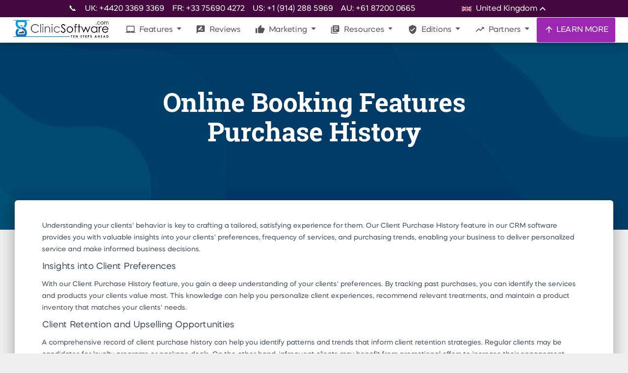

--- FILE ---
content_type: application/javascript
request_url: https://prism.app-us1.com/?a=478176457&u=https%3A%2F%2Fclinicsoftware.com%2Ffeatures%2F1%2Fonline-booking-features%2Fpurchase%2Fhistory%3Flang%3Dbe
body_size: 123
content:
window.visitorGlobalObject=window.visitorGlobalObject||window.prismGlobalObject;window.visitorGlobalObject.setVisitorId('61ed31ca-c965-4e9a-8001-bd0d18cb7012', '478176457');window.visitorGlobalObject.setWhitelistedServices('tracking', '478176457');

--- FILE ---
content_type: image/svg+xml
request_url: https://clinicsoftware.com/static/flags/sk.svg
body_size: 286
content:
<svg xmlns="http://www.w3.org/2000/svg" viewBox="0 0 9 6"><path fill="#ee1c25" d="M0 0h9v6h-9z"/><path fill="#0b4ea2" d="M0 0h9v4h-9z"/><path fill="#fff" d="M0 0h9v2h-9z"/><path fill="#fff" d="M3.2 4.6q-1.1-.2-1.3-1.8c-.2-1.6 0-1.4 0-1.4h2.5v1.4a2 2 0 0 1-1.2 1.8"/><path fill="#ee1c25" d="M3.2 4.5c-.5-.2-1.2-.7-1.2-1.6v-1.4h2.3v1.4q-.2 1.3-1.1 1.6"/><path fill="#fff" d="M3.3 2.6h.6v.3h-.6v.4h-.2v-.5l-.7.1v-.4l.7.1v-.3h-.5v-.3h.5l-.1-.4h.3v.5l.5-.1v.4l-.5-.1z"/><path fill="#0b4ea2" d="m3.2 3.3-.4.3-.3-.1q-.2 0-.3.2.4.5 1 .8.5-.2 1-.8l-.4-.2-.3.1z"/></svg>

--- FILE ---
content_type: image/svg+xml
request_url: https://clinicsoftware.com/static/flags/en_IE.svg
body_size: 152
content:
<svg xmlns="http://www.w3.org/2000/svg" width="1200" height="600"><path fill="#169b62" d="M0 0h1200v600h-1200z"/><path fill="#fff" d="M400 0h800v600h-800z"/><path fill="#ff883e" d="M800 0h400v600h-400z"/></svg>